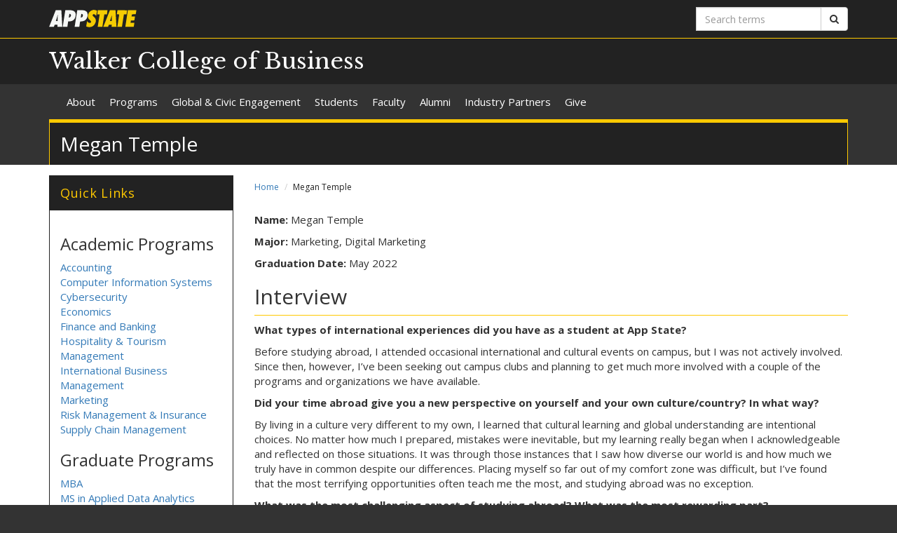

--- FILE ---
content_type: text/html; charset=utf-8
request_url: https://business.appstate.edu/global-and-civic-engagement/international-programs/student-spotlights/megan-temple
body_size: 7041
content:
<!DOCTYPE html>
<html lang="en" dir="ltr">
<head>
  <meta http-equiv="X-UA-Compatible" content="IE=edge">
  <meta name="viewport" content="width=device-width, initial-scale=1.0">
  <meta http-equiv="Content-Type" content="text/html; charset=utf-8" />
<link rel="shortcut icon" href="https://business.appstate.edu/profiles/asu/themes/custom/asu_theme/favicon.ico" type="image/vnd.microsoft.icon" />
<meta name="rights" content="2026 Appalachian State University" />
<link rel="canonical" href="https://business.appstate.edu/global-and-civic-engagement/international-programs/student-spotlights/megan-temple" />
<link rel="shortlink" href="https://business.appstate.edu/node/3543" />
<meta property="og:site_name" content="Megan Temple" />
<meta property="og:type" content="article" />
<meta property="og:url" content="https://business.appstate.edu/global-and-civic-engagement/international-programs/student-spotlights/megan-temple" />
<meta property="og:title" content="Megan Temple" />
<meta property="og:updated_time" content="2021-03-15T14:12:44-04:00" />
<meta property="og:image" content="https://business.appstate.edu/sites/default/files/appstate-200x200.png" />
<meta property="og:image:alt" content="Appalachian State University" />
<meta property="og:image:type" content="image/png" />
<meta property="og:image:width" content="200" />
<meta property="og:image:height" content="200" />
<meta property="article:published_time" content="2020-09-17T15:20:14-04:00" />
<meta property="article:modified_time" content="2021-03-15T14:12:44-04:00" />
<meta name="dcterms.title" content="Megan Temple" />
<meta name="dcterms.creator" content="justicesr@appstate.edu" />
<meta name="dcterms.date" content="2020-09-17T15:20-04:00" />
<meta name="dcterms.type" content="Text" />
<meta name="dcterms.format" content="text/html" />
<meta name="dcterms.language" content="en" />
  <title>Megan Temple | Walker College of Business</title>
  <link type="text/css" rel="stylesheet" href="https://business.appstate.edu/sites/default/files/css/css_lQaZfjVpwP_oGNqdtWCSpJT1EMqXdMiU84ekLLxQnc4.css" media="all" />
<link type="text/css" rel="stylesheet" href="https://business.appstate.edu/sites/default/files/css/css_NiQxVxu7mLo1djiiv7Won1pAOgEbafZWuJMS0eiuGgY.css" media="all" />
<link type="text/css" rel="stylesheet" href="https://business.appstate.edu/sites/default/files/css/css_F-UH97MdLBSVKC5-Z-aTI5JB8_KbO7V_aSMUAuA9hJI.css" media="all" />
<link type="text/css" rel="stylesheet" href="//netdna.bootstrapcdn.com/font-awesome/4.7.0/css/font-awesome.min.css" media="all" />
<link type="text/css" rel="stylesheet" href="//fonts.googleapis.com/css?family=Libre+Baskerville%7COpen+Sans:400,400italic,700,700italic" media="all" />
<link type="text/css" rel="stylesheet" href="https://cdn.jsdelivr.net/npm/bootstrap@3.3.5/dist/css/bootstrap.min.css" media="all" />
<link type="text/css" rel="stylesheet" href="https://cdn.jsdelivr.net/npm/@unicorn-fail/drupal-bootstrap-styles@0.0.2/dist/3.3.1/7.x-3.x/drupal-bootstrap.min.css" media="all" />
<link type="text/css" rel="stylesheet" href="https://business.appstate.edu/sites/default/files/css/css_n3dXdy5bEQddysb4dbh8WVY7jUcUwz-jqxkjmxM_Q24.css" media="all" />
<link type="text/css" rel="stylesheet" href="https://business.appstate.edu/sites/default/files/css/css_PUY8y8SDHUjGZgavz6m9YZS1XnfBhGfxoCzojzNPvYs.css" media="all" />
  <!-- HTML5 element support for IE6-8 -->
  <!--[if lt IE 9]>
    <script src="//html5shiv.googlecode.com/svn/trunk/html5.js"></script>
  <![endif]-->
  <script src="https://business.appstate.edu/sites/default/files/js/js_6UR8aB1w5-y_vdUUdWDWlX2QhWu_qIXlEGEV48YgV-c.js"></script>
<script src="https://cdn.jsdelivr.net/npm/bootstrap@3.3.5/dist/js/bootstrap.min.js"></script>
<script src="https://business.appstate.edu/sites/default/files/js/js_vnItSVeZD5MR0TcOE2TRrwCJ4-SfAcMKyMPTWstXZrs.js"></script>
<script src="https://business.appstate.edu/sites/default/files/js/js_YXcYPWcNbin7118cn0dtn9j9x8plvtJ3YD9B3eMWQhY.js"></script>
<script>jQuery.extend(Drupal.settings, {"basePath":"\/","pathPrefix":"","setHasJsCookie":0,"ajaxPageState":{"theme":"asu_theme","theme_token":"Ibz8gQ1hnBQG4ofyJ5_sXo_w4eM29DpdpnT4XBuSgDE","js":{"profiles\/asu\/themes\/contrib\/bootstrap\/js\/bootstrap.js":1,"profiles\/asu\/modules\/contrib\/jquery_update\/replace\/jquery\/2.2\/jquery.min.js":1,"misc\/jquery-extend-3.4.0.js":1,"misc\/jquery-html-prefilter-3.5.0-backport.js":1,"misc\/jquery.once.js":1,"misc\/drupal.js":1,"profiles\/asu\/modules\/contrib\/jquery_update\/js\/jquery_browser.js":1,"https:\/\/cdn.jsdelivr.net\/npm\/bootstrap@3.3.5\/dist\/js\/bootstrap.min.js":1,"profiles\/asu\/libraries\/jwplayer\/jwplayer.js":1,"profiles\/asu\/libraries\/jwplayer\/jwplayer.html5.js":1,"profiles\/asu\/modules\/contrib\/fancybox\/fancybox.js":1,"profiles\/asu\/libraries\/fancybox\/source\/jquery.fancybox.pack.js":1,"profiles\/asu\/libraries\/fancybox\/lib\/jquery.mousewheel-3.0.6.pack.js":1,"profiles\/asu\/libraries\/fancybox\/source\/helpers\/jquery.fancybox-thumbs.js":1,"profiles\/asu\/themes\/custom\/asu_theme\/build\/js\/asu_theme.js":1},"css":{"modules\/system\/system.base.css":1,"profiles\/asu\/modules\/custom\/asu_boxes\/css\/asu-boxes-basic.css":1,"profiles\/asu\/modules\/contrib\/date\/date_api\/date.css":1,"profiles\/asu\/modules\/contrib\/date\/date_popup\/themes\/datepicker.1.7.css":1,"modules\/field\/theme\/field.css":1,"modules\/node\/node.css":1,"profiles\/asu\/modules\/contrib\/video_filter\/video_filter.css":1,"profiles\/asu\/modules\/contrib\/views\/css\/views.css":1,"sites\/all\/modules\/custom\/asu_business\/css\/asu_business.css":1,"profiles\/asu\/modules\/contrib\/ctools\/css\/ctools.css":1,"profiles\/asu\/libraries\/fancybox\/source\/jquery.fancybox.css":1,"profiles\/asu\/libraries\/fancybox\/source\/helpers\/jquery.fancybox-thumbs.css":1,"profiles\/asu\/modules\/contrib\/panels\/css\/panels.css":1,"profiles\/asu\/modules\/contrib\/node_embed\/plugins\/node_embed\/node_embed.css":1,"\/\/netdna.bootstrapcdn.com\/font-awesome\/4.7.0\/css\/font-awesome.min.css":1,"\/\/fonts.googleapis.com\/css?family=Libre+Baskerville%7COpen+Sans:400,400italic,700,700italic":1,"https:\/\/cdn.jsdelivr.net\/npm\/bootstrap@3.3.5\/dist\/css\/bootstrap.min.css":1,"https:\/\/cdn.jsdelivr.net\/npm\/@unicorn-fail\/drupal-bootstrap-styles@0.0.2\/dist\/3.3.1\/7.x-3.x\/drupal-bootstrap.min.css":1,"profiles\/asu\/themes\/custom\/asu_theme\/build\/css\/style.min.css":1,"profiles\/asu\/themes\/custom\/asu_theme\/build\/css\/style-extra.css":1,"public:\/\/css_injector\/css_injector_2.css":1}},"fancybox":{"options":{"padding":0,"margin":5},"helpers":{"thumbs":{"width":50,"height":50,"position":"bottom"}}},"bootstrap":{"anchorsFix":"0","anchorsSmoothScrolling":"0","formHasError":1,"popoverEnabled":"0","popoverOptions":{"animation":1,"html":0,"placement":"right","selector":"","trigger":"click","triggerAutoclose":1,"title":"","content":"","delay":0,"container":"body"},"tooltipEnabled":"0","tooltipOptions":{"animation":1,"html":0,"placement":"auto left","selector":"","trigger":"hover focus","delay":0,"container":"body"}}});</script>
      <!-- Google Tag Manager -->
    <script>(function(w,d,s,l,i){w[l]=w[l]||[];w[l].push({'gtm.start':
    new Date().getTime(),event:'gtm.js'});var f=d.getElementsByTagName(s)[0],
    j=d.createElement(s),dl=l!='dataLayer'?'&l='+l:'';j.async=true;j.src=
    'https://www.googletagmanager.com/gtm.js?id='+i+dl;f.parentNode.insertBefore(j,f);
    })(window,document,'script','dataLayer','GTM-W3K9XF8');</script>
    <!-- End Google Tag Manager -->
    </head>
<body class="html not-front not-logged-in one-sidebar sidebar-first page-node page-node- page-node-3543 node-type-asu-page primary-nav" >
      <!-- Google Tag Manager (noscript) -->
    <noscript><iframe src="https://www.googletagmanager.com/ns.html?id=GTM-W3K9XF8"
    height="0" width="0" style="display:none;visibility:hidden"></iframe></noscript>
    <!-- End Google Tag Manager (noscript) -->
  
  <div id="skip-link">
    <a href="#main-content">Skip to main content</a>
  </div>
    
<div class="wrapper wrapper-dark" id="branding-wrapper">
  <div class="container">
    <div class="row">
      <div class="col-xs-6">
        <a href="http://appstate.edu/" title="Appalachian State University">
          <img src="https://api.appstate.edu/assets/appstate-new-1200.svg"
               class="branding-university-logo img-responsive"
               alt="Appalachian State University" />
        </a>
      </div>
              <div class="branding-search col-xs-6">

          <form class="form-inline" method="get" action="https://cse.appstate.edu/">
            <div class="input-group">
              <label for="q" class="sr-only">Search terms</label>
              <input type="text" id="q" name="q" placeholder="Search terms" class="form-control" aria-label="Search terms">
              <div class="input-group-btn">
                <button type="submit" class="btn btn-default">
                  <i class="fa fa-search"><span class="sr-only">Search</span></i>
                </button>
              </div>
            </div>
          </form>
        </div>
          </div>
  </div>
</div>

<div class="wrapper wrapper-dark" id="site-name-wrapper">
  <div class="container">
    <div class="row bottom-align">
      <div class="col-xs-10 col-sm-12">
        <h1><a href="/" title="Home">Walker College of Business</a></h1>
      </div>
              <div class="col-xs-2">
          <button type="button"
                  class="navbar-toggle collapsed"
                  data-toggle="collapse"
                  data-target="#primary_menu_collapse"
                  aria-expanded="false">
            <span class="sr-only">Toggle navigation</span>
            <span class="icon-bar"></span>
            <span class="icon-bar"></span>
            <span class="icon-bar"></span>
          </button>
        </div>
          </div>
  </div>
</div>

<div class="wrapper navbar navbar-default" id="primary-menu-wrapper">
  <div class="container">
    <div class="row">
      <div class="col-xs-12">
        <div class="navbar-collapse collapse" id="primary_menu_collapse">
          <nav>
            <div class="block block-menu menu-block-wrapper menu-block-asu_core_primary_menu menu-name-main-menu parent-mlid-0 menu-level-1">
  <ul class="nav navbar-nav"><li class="first leaf has-children menu-mlid-451"><a href="/about">About</a></li>
<li class="leaf has-children menu-mlid-2236"><a href="/programs">Programs</a></li>
<li class="leaf has-children menu-mlid-2482"><a href="/global-civic-engagement">Global &amp; Civic Engagement</a></li>
<li class="leaf has-children menu-mlid-685"><a href="/students">Students</a></li>
<li class="leaf has-children menu-mlid-916"><a href="/faculty">Faculty</a></li>
<li class="leaf has-children menu-mlid-2130"><a href="/alumni">Alumni</a></li>
<li class="leaf menu-mlid-2215"><a href="/industry-partners">Industry Partners</a></li>
<li class="last leaf has-children menu-mlid-856"><a href="/give">Give</a></li>
</ul></div>
          </nav>
        </div>
      </div>
    </div>
  </div>
</div>

<div class="wrapper" id="page-title-wrapper">
  <div class="container">
    <div class="row">
      <div class="col-xs-12">
        <h2>Megan Temple</h2>
      </div>
    </div>
  </div>
</div>







<div class="wrapper wrapper-background" id="main-wrapper">
  <div class="container">
    <div class="row">

      <div id="page-content"  class="col-xs-12 col-sm-8 col-md-9 col-sm-push-4 col-md-push-3">
        <ol class="breadcrumb"><li><a href="/">Home</a></li>
<li class="active">Megan Temple</li>
</ol>        <a id="main-content"></a>

        
                          
        
        
          <div class="region region-content">
    <div id="block-system-main" class="block block-system clearfix">

    <div class="block-content">
    <div id="node-3543" class="node node-asu-page clearfix">
    <div class="field-asu-page-body"><div class="field-items"><div class="field-item even">
<p><strong>Name:</strong> Megan Temple</p>

<p><strong>Major:</strong> Marketing, Digital Marketing</p>

<p><strong>Graduation Date:</strong> May 2022</p>

<h2>Interview</h2>

<p><strong>What types of international experiences did you have as a student at App State?&nbsp;</strong></p>

<p>Before studying abroad, I attended occasional international and cultural events on campus, but I was not actively involved. Since then, however, I&rsquo;ve been seeking out campus clubs and planning to get much more involved with a couple of the programs and organizations we have available. &nbsp;</p>

<p><strong>Did your time abroad give you a new perspective on yourself and your own culture/country? In what way?</strong></p>

<p>By living in a culture very different to my own, I learned that cultural learning and global understanding are intentional choices. No matter how much I prepared, mistakes were inevitable, but my learning really began when I acknowledgeable and reflected on those situations. It was through those instances that I saw how diverse our world is and how much we truly have in common despite our differences. Placing myself so far out of my comfort zone was difficult, but I&rsquo;ve found that the most terrifying opportunities often teach me the most, and studying abroad was no exception.&nbsp;</p>

<p><strong>What was the most challenging aspect of studying abroad? What was the most rewarding part?&nbsp;</strong></p>

<p>The most challenging aspect of studying abroad was actually once I was back in the U.S. after returning early due to the pandemic. I finished my semester online, which meant group projects and lectures were pretty complicated for me given challenges with time zones, communication across cultures/languages, and a different education system. I felt stuck between two worlds: physically living in the U.S. but spending most of my day studying at my Dutch university and communicating with classmates abroad.&nbsp;</p>

<p>Meeting other internationals and learning about their lives and career goals was the most rewarding part. I lived on a hall with students from all over the world, and I loved getting to know them and how they also ended up in the Netherlands. Since the second half of our semester was online, it made me more intentional about reaching out and staying connected to some of the people I met while I was there, and I really value those friendships even now.&nbsp;</p>

<p><strong>If you could sum up in one or two sentences what this experience meant to you, what would you say?&nbsp;</strong></p>

<p>Living and learning in the Netherlands taught me to step outside my comfort zone, not take myself so seriously, and get involved in whatever ways possible, even when nothing is familiar. &nbsp;</p>

<p><strong>What advice would you give students who wish to study abroad for the upcoming semesters, but who might not be able to due to COVID-19?</strong></p>

<p>Don&rsquo;t give up. It may not be possible right now, but there are so many ways you can still get involved with an international community here on campus with student clubs and programs. I am also still looking into potential international internships and career opportunities. If there is one thing I have learned, it&rsquo;s that global learning can continue even when you are in your home country. &nbsp;</p>
</div></div></div>    </div>
  </div> 
</div> <!-- /.block -->
  </div>
      </div>

              <aside id="sidebar-first" class="col-xs-12 col-sm-4 col-md-3 col-sm-pull-8 col-md-pull-9">
                      <div class="region region-sidebar-first">
    <div id="block-block-81" class="block block-block clearfix">

      <div class="block-title">
            <h2 class="block-title">Quick Links</h2>
          </div>
    <div class="block-content">
    
<h3>Academic Programs</h3>

<p><a href="https://www.appstate.edu/academics/majors/id/accounting">Accounting</a><br><a href="https://www.appstate.edu/academics/majors/id/computer-information-systems">Computer Information Systems<br></a><a href="https://www.appstate.edu/academics/majors/id/cybersecurity-bs">Cybersecurity<br></a><a href="https://www.appstate.edu/academics/majors/id/economics">Economics<br></a><a href="https://www.appstate.edu/academics/majors/id/finance-banking">Finance and Banking<br></a><a href="https://www.appstate.edu/academics/majors/id/hospitality-tourism-management">Hospitality &amp; Tourism Management<br></a><a href="https://www.appstate.edu/academics/majors/id/international-business">International Business<br></a><a href="https://www.appstate.edu/academics/majors/id/management">Management<br></a><a href="https://www.appstate.edu/academics/majors/id/marketing">Marketing<br></a><a href="https://www.appstate.edu/academics/majors/id/risk-management-insurance">Risk Management &amp; Insurance<br></a><a href="https://www.appstate.edu/academics/majors/id/supply-chain-management">Supply Chain Management</a></p>

<h3>Graduate Programs</h3>

<p><a href="https://www.appstate.edu/academics/graduate/id/business-administration-mba">MBA<br></a><a href="https://www.appstate.edu/academics/graduate/id/applied-data-analytics-ms">MS in Applied Data Analytics<br></a><a href="https://www.appstate.edu/academics/graduate/id/accounting-ms">MS in Accounting</a></p>

<h3>Centers &amp; Institutes</h3>

<p><a href="https://businessadvising.appstate.edu">Academic Advising<br></a><a href="https://insurance.appstate.edu/">Brantley Risk &amp; Insurance Center<br></a><a href="https://businesscareers.appstate.edu/">Business Career Services&nbsp;in the Truist Student Leadership Center<br></a><a href="https://cerpa.appstate.edu/">Center for Economic Research &amp; Policy Analysis<br></a><a href="https://entrepreneurship.appstate.edu/">Transportation Insight Center for Entrepreneurship</a></p>
  </div> 
</div> <!-- /.block -->
<div id="block-block-61" class="block block-block clearfix">

    <div class="block-content">
    
<p><a href="https://business.appstate.edu/give"><img src="https://business.appstate.edu/sites/business.appstate.edu/files/give_0_0_3_0.jpg" alt="Give Page Link" class="img-responsive"></a></p>
  </div> 
</div> <!-- /.block -->
  </div>
        </aside>  <!-- /#sidebar-first -->
      
    </div>
  </div>
</div>





<footer class="wrapper" id="footer-wrapper">
  <div class="container">
    <div class="row">
      <div class="col-xs-12 col-sm-6 col-md-3">
                  <h1 class="footer-title">Contact</h1>
          <address>Walker College of Business<br />Peacock Hall<br />416 Howard Street<br />Boone, NC 28608-2037<br /></address>        
                    <div class="region region-footer-first">
    <div id="block-block-89" class="block block-block clearfix">

    <div class="block-content">
    
<p><a href="https://businessadvising.appstate.edu/">Academic Advising</a><br><a href="mailto:cobadvising@appstate.edu">cobadvising@appstate.edu<br></a>828-262-2700</p>

<p>All other inquiries<br><a href="mailto:wcob@appstate.edu">wcob@appstate.edu<br></a>828-262-2057</p>

<p><a href="https://business.appstate.edu/visit">Visit</a></p>
  </div> 
</div> <!-- /.block -->
  </div>
              </div>

      <div class="col-xs-12 col-sm-6 col-md-3">
                  <h1 class="footer-title">Links</h1>
          <ul id="footer-links-menu" class="nav nav-pills nav-stacked"><li><a href="/"><i class="fa fa-home"></i> Home</a></li>
<li><a href="https://www.appstate.edu/disclaimer/"><i class="fa fa-book"></i> Disclaimer</a></li>
<li><a href="https://policy.appstate.edu/Equal_Opportunity"><i class="fa fa-book"></i> EO Policy</a></li>
<li><a href="https://accessibility.appstate.edu"><i class="fa fa-info-circle"></i> Accessibility</a></li>
<li><a href="https://www.appstate.edu/privacy/"><i class="fa fa-book"></i> Privacy Policy</a></li>
<li><a href="/contact"><i class="fa fa-envelope-o"></i> Contact</a></li>
<li><a href="/login"><i class="fa fa-sign-in"></i> Login</a></li>
</ul>        
              </div>

      <div class="col-xs-12 col-sm-6 col-md-3">
                  <h1 class="footer-title">Networking</h1>
          <ul class="nav nav-pills"><li><a href="https://twitter.com/walkercob" class="networking-item"><i class="fa fa-twitter-square fa-2x"></i><span class="sr-only"> Twitter</span></a></li>
<li><a href="https://www.facebook.com/walkercob/" class="networking-item"><i class="fa fa-facebook-square fa-2x"></i><span class="sr-only"> Facebook</span></a></li>
<li><a href="https://business.appstate.edu/news/feed" class="networking-item"><i class="fa fa-rss-square fa-2x"></i><span class="sr-only"> Rss</span></a></li>
<li><a href="https://www.youtube.com/channel/UCU4-zyHs4mWX8szebg3xJLg" class="networking-item"><i class="fa fa-youtube-square fa-2x"></i><span class="sr-only"> Youtube</span></a></li>
<li><a href="https://instagram.com/walkercob" class="networking-item"><i class="fa fa-instagram fa-2x"></i><span class="sr-only"> Instagram</span></a></li>
<li><a href="https://www.linkedin.com/school/16002843/" class="networking-item"><i class="fa fa-linkedin fa-2x"></i><span class="sr-only"> Linkedin</span></a></li>
</ul>        
              </div>

      <div class="col-xs-12 col-sm-6 col-md-3" id="footer-university">
        <a href="http://appstate.edu/" title="Appalachian State University">
          <img src="https://api.appstate.edu/assets/appstate-new-1200.svg"
               class="branding-university-logo pull-right"
               alt="Appalachian State University" />
        </a>
      </div>
    </div>
    <div class="row">
      
      <div class="col-xs-12" id="footer-copyright">
                <p class="website-manager">Website manager: childershy (bockkw)</p>
                <p>Copyright 2026 Appalachian State University. All rights reserved.</p>
      </div>
    </div>
  </div>
</footer>

  <script src="https://business.appstate.edu/sites/default/files/js/js_MRdvkC2u4oGsp5wVxBG1pGV5NrCPW3mssHxIn6G9tGE.js"></script>
</body>
</html>
